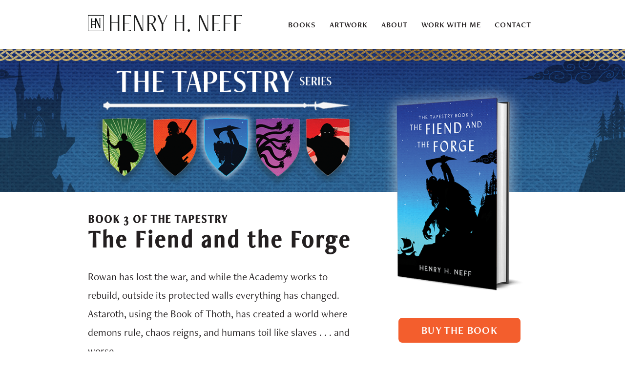

--- FILE ---
content_type: text/html; charset=UTF-8
request_url: https://henryhneff.com/book/the-fiend-and-the-forge/
body_size: 11388
content:
<!DOCTYPE html>
<html lang="en">
	<head>
		<meta http-equiv="Content-Type" content="text/html; charset=utf-8" />
		<meta name="viewport" content="width=device-width, initial-scale=1"/>
		<meta name="apple-mobile-web-app-capable" content="yes" />
		<meta http-equiv="X-UA-Compatible" content="IE=edge">

		<meta name='robots' content='index, follow, max-image-preview:large, max-snippet:-1, max-video-preview:-1' />

	<!-- This site is optimized with the Yoast SEO plugin v23.6 - https://yoast.com/wordpress/plugins/seo/ -->
	<title>The Fiend and the Forge: Book 3 of The Tapestry - Henry H. Neff</title>
	<meta name="description" content="Rowan has lost the war, and while the Academy works to rebuild, outside its protected walls everything has changed." />
	<link rel="canonical" href="https://henryhneff.com/book/the-fiend-and-the-forge/" />
	<meta property="og:locale" content="en_US" />
	<meta property="og:type" content="article" />
	<meta property="og:title" content="The Fiend and the Forge: Book 3 of The Tapestry - Henry H. Neff" />
	<meta property="og:description" content="Rowan has lost the war, and while the Academy works to rebuild, outside its protected walls everything has changed." />
	<meta property="og:url" content="https://henryhneff.com/book/the-fiend-and-the-forge/" />
	<meta property="og:site_name" content="Henry H. Neff" />
	<meta property="article:modified_time" content="2024-09-05T22:19:40+00:00" />
	<meta property="og:image" content="https://henryhneff.com/wp-content/uploads/2016/08/cover_tapestry_3.png" />
	<meta property="og:image:width" content="373" />
	<meta property="og:image:height" content="534" />
	<meta property="og:image:type" content="image/png" />
	<meta name="twitter:card" content="summary_large_image" />
	<meta name="twitter:label1" content="Est. reading time" />
	<meta name="twitter:data1" content="2 minutes" />
	<script type="application/ld+json" class="yoast-schema-graph">{"@context":"https://schema.org","@graph":[{"@type":"WebPage","@id":"https://henryhneff.com/book/the-fiend-and-the-forge/","url":"https://henryhneff.com/book/the-fiend-and-the-forge/","name":"The Fiend and the Forge: Book 3 of The Tapestry - Henry H. Neff","isPartOf":{"@id":"https://henryhneff.com/#website"},"primaryImageOfPage":{"@id":"https://henryhneff.com/book/the-fiend-and-the-forge/#primaryimage"},"image":{"@id":"https://henryhneff.com/book/the-fiend-and-the-forge/#primaryimage"},"thumbnailUrl":"https://henryhneff.com/wp-content/uploads/2016/08/cover_tapestry_3.png","datePublished":"2016-08-18T16:02:18+00:00","dateModified":"2024-09-05T22:19:40+00:00","description":"Rowan has lost the war, and while the Academy works to rebuild, outside its protected walls everything has changed.","breadcrumb":{"@id":"https://henryhneff.com/book/the-fiend-and-the-forge/#breadcrumb"},"inLanguage":"en-US","potentialAction":[{"@type":"ReadAction","target":["https://henryhneff.com/book/the-fiend-and-the-forge/"]}]},{"@type":"ImageObject","inLanguage":"en-US","@id":"https://henryhneff.com/book/the-fiend-and-the-forge/#primaryimage","url":"https://henryhneff.com/wp-content/uploads/2016/08/cover_tapestry_3.png","contentUrl":"https://henryhneff.com/wp-content/uploads/2016/08/cover_tapestry_3.png","width":373,"height":534},{"@type":"BreadcrumbList","@id":"https://henryhneff.com/book/the-fiend-and-the-forge/#breadcrumb","itemListElement":[{"@type":"ListItem","position":1,"name":"Home","item":"https://henryhneff.com/"},{"@type":"ListItem","position":2,"name":"The Fiend and the Forge: Book 3 of The Tapestry"}]},{"@type":"WebSite","@id":"https://henryhneff.com/#website","url":"https://henryhneff.com/","name":"Henry H. Neff","description":"Author and Illustrator","potentialAction":[{"@type":"SearchAction","target":{"@type":"EntryPoint","urlTemplate":"https://henryhneff.com/?s={search_term_string}"},"query-input":{"@type":"PropertyValueSpecification","valueRequired":true,"valueName":"search_term_string"}}],"inLanguage":"en-US"}]}</script>
	<!-- / Yoast SEO plugin. -->


<link rel='dns-prefetch' href='//www.googletagmanager.com' />
<script type="text/javascript">
/* <![CDATA[ */
window._wpemojiSettings = {"baseUrl":"https:\/\/s.w.org\/images\/core\/emoji\/15.0.3\/72x72\/","ext":".png","svgUrl":"https:\/\/s.w.org\/images\/core\/emoji\/15.0.3\/svg\/","svgExt":".svg","source":{"concatemoji":"https:\/\/henryhneff.com\/wp-includes\/js\/wp-emoji-release.min.js?ver=6.6.4"}};
/*! This file is auto-generated */
!function(i,n){var o,s,e;function c(e){try{var t={supportTests:e,timestamp:(new Date).valueOf()};sessionStorage.setItem(o,JSON.stringify(t))}catch(e){}}function p(e,t,n){e.clearRect(0,0,e.canvas.width,e.canvas.height),e.fillText(t,0,0);var t=new Uint32Array(e.getImageData(0,0,e.canvas.width,e.canvas.height).data),r=(e.clearRect(0,0,e.canvas.width,e.canvas.height),e.fillText(n,0,0),new Uint32Array(e.getImageData(0,0,e.canvas.width,e.canvas.height).data));return t.every(function(e,t){return e===r[t]})}function u(e,t,n){switch(t){case"flag":return n(e,"\ud83c\udff3\ufe0f\u200d\u26a7\ufe0f","\ud83c\udff3\ufe0f\u200b\u26a7\ufe0f")?!1:!n(e,"\ud83c\uddfa\ud83c\uddf3","\ud83c\uddfa\u200b\ud83c\uddf3")&&!n(e,"\ud83c\udff4\udb40\udc67\udb40\udc62\udb40\udc65\udb40\udc6e\udb40\udc67\udb40\udc7f","\ud83c\udff4\u200b\udb40\udc67\u200b\udb40\udc62\u200b\udb40\udc65\u200b\udb40\udc6e\u200b\udb40\udc67\u200b\udb40\udc7f");case"emoji":return!n(e,"\ud83d\udc26\u200d\u2b1b","\ud83d\udc26\u200b\u2b1b")}return!1}function f(e,t,n){var r="undefined"!=typeof WorkerGlobalScope&&self instanceof WorkerGlobalScope?new OffscreenCanvas(300,150):i.createElement("canvas"),a=r.getContext("2d",{willReadFrequently:!0}),o=(a.textBaseline="top",a.font="600 32px Arial",{});return e.forEach(function(e){o[e]=t(a,e,n)}),o}function t(e){var t=i.createElement("script");t.src=e,t.defer=!0,i.head.appendChild(t)}"undefined"!=typeof Promise&&(o="wpEmojiSettingsSupports",s=["flag","emoji"],n.supports={everything:!0,everythingExceptFlag:!0},e=new Promise(function(e){i.addEventListener("DOMContentLoaded",e,{once:!0})}),new Promise(function(t){var n=function(){try{var e=JSON.parse(sessionStorage.getItem(o));if("object"==typeof e&&"number"==typeof e.timestamp&&(new Date).valueOf()<e.timestamp+604800&&"object"==typeof e.supportTests)return e.supportTests}catch(e){}return null}();if(!n){if("undefined"!=typeof Worker&&"undefined"!=typeof OffscreenCanvas&&"undefined"!=typeof URL&&URL.createObjectURL&&"undefined"!=typeof Blob)try{var e="postMessage("+f.toString()+"("+[JSON.stringify(s),u.toString(),p.toString()].join(",")+"));",r=new Blob([e],{type:"text/javascript"}),a=new Worker(URL.createObjectURL(r),{name:"wpTestEmojiSupports"});return void(a.onmessage=function(e){c(n=e.data),a.terminate(),t(n)})}catch(e){}c(n=f(s,u,p))}t(n)}).then(function(e){for(var t in e)n.supports[t]=e[t],n.supports.everything=n.supports.everything&&n.supports[t],"flag"!==t&&(n.supports.everythingExceptFlag=n.supports.everythingExceptFlag&&n.supports[t]);n.supports.everythingExceptFlag=n.supports.everythingExceptFlag&&!n.supports.flag,n.DOMReady=!1,n.readyCallback=function(){n.DOMReady=!0}}).then(function(){return e}).then(function(){var e;n.supports.everything||(n.readyCallback(),(e=n.source||{}).concatemoji?t(e.concatemoji):e.wpemoji&&e.twemoji&&(t(e.twemoji),t(e.wpemoji)))}))}((window,document),window._wpemojiSettings);
/* ]]> */
</script>
<style id='wp-emoji-styles-inline-css' type='text/css'>

	img.wp-smiley, img.emoji {
		display: inline !important;
		border: none !important;
		box-shadow: none !important;
		height: 1em !important;
		width: 1em !important;
		margin: 0 0.07em !important;
		vertical-align: -0.1em !important;
		background: none !important;
		padding: 0 !important;
	}
</style>
<link rel='stylesheet' id='wp-block-library-css' href='https://henryhneff.com/wp-includes/css/dist/block-library/style.min.css?ver=6.6.4' type='text/css' media='all' />
<style id='classic-theme-styles-inline-css' type='text/css'>
/*! This file is auto-generated */
.wp-block-button__link{color:#fff;background-color:#32373c;border-radius:9999px;box-shadow:none;text-decoration:none;padding:calc(.667em + 2px) calc(1.333em + 2px);font-size:1.125em}.wp-block-file__button{background:#32373c;color:#fff;text-decoration:none}
</style>
<style id='global-styles-inline-css' type='text/css'>
:root{--wp--preset--aspect-ratio--square: 1;--wp--preset--aspect-ratio--4-3: 4/3;--wp--preset--aspect-ratio--3-4: 3/4;--wp--preset--aspect-ratio--3-2: 3/2;--wp--preset--aspect-ratio--2-3: 2/3;--wp--preset--aspect-ratio--16-9: 16/9;--wp--preset--aspect-ratio--9-16: 9/16;--wp--preset--color--black: #000000;--wp--preset--color--cyan-bluish-gray: #abb8c3;--wp--preset--color--white: #ffffff;--wp--preset--color--pale-pink: #f78da7;--wp--preset--color--vivid-red: #cf2e2e;--wp--preset--color--luminous-vivid-orange: #ff6900;--wp--preset--color--luminous-vivid-amber: #fcb900;--wp--preset--color--light-green-cyan: #7bdcb5;--wp--preset--color--vivid-green-cyan: #00d084;--wp--preset--color--pale-cyan-blue: #8ed1fc;--wp--preset--color--vivid-cyan-blue: #0693e3;--wp--preset--color--vivid-purple: #9b51e0;--wp--preset--gradient--vivid-cyan-blue-to-vivid-purple: linear-gradient(135deg,rgba(6,147,227,1) 0%,rgb(155,81,224) 100%);--wp--preset--gradient--light-green-cyan-to-vivid-green-cyan: linear-gradient(135deg,rgb(122,220,180) 0%,rgb(0,208,130) 100%);--wp--preset--gradient--luminous-vivid-amber-to-luminous-vivid-orange: linear-gradient(135deg,rgba(252,185,0,1) 0%,rgba(255,105,0,1) 100%);--wp--preset--gradient--luminous-vivid-orange-to-vivid-red: linear-gradient(135deg,rgba(255,105,0,1) 0%,rgb(207,46,46) 100%);--wp--preset--gradient--very-light-gray-to-cyan-bluish-gray: linear-gradient(135deg,rgb(238,238,238) 0%,rgb(169,184,195) 100%);--wp--preset--gradient--cool-to-warm-spectrum: linear-gradient(135deg,rgb(74,234,220) 0%,rgb(151,120,209) 20%,rgb(207,42,186) 40%,rgb(238,44,130) 60%,rgb(251,105,98) 80%,rgb(254,248,76) 100%);--wp--preset--gradient--blush-light-purple: linear-gradient(135deg,rgb(255,206,236) 0%,rgb(152,150,240) 100%);--wp--preset--gradient--blush-bordeaux: linear-gradient(135deg,rgb(254,205,165) 0%,rgb(254,45,45) 50%,rgb(107,0,62) 100%);--wp--preset--gradient--luminous-dusk: linear-gradient(135deg,rgb(255,203,112) 0%,rgb(199,81,192) 50%,rgb(65,88,208) 100%);--wp--preset--gradient--pale-ocean: linear-gradient(135deg,rgb(255,245,203) 0%,rgb(182,227,212) 50%,rgb(51,167,181) 100%);--wp--preset--gradient--electric-grass: linear-gradient(135deg,rgb(202,248,128) 0%,rgb(113,206,126) 100%);--wp--preset--gradient--midnight: linear-gradient(135deg,rgb(2,3,129) 0%,rgb(40,116,252) 100%);--wp--preset--font-size--small: 13px;--wp--preset--font-size--medium: 20px;--wp--preset--font-size--large: 36px;--wp--preset--font-size--x-large: 42px;--wp--preset--spacing--20: 0.44rem;--wp--preset--spacing--30: 0.67rem;--wp--preset--spacing--40: 1rem;--wp--preset--spacing--50: 1.5rem;--wp--preset--spacing--60: 2.25rem;--wp--preset--spacing--70: 3.38rem;--wp--preset--spacing--80: 5.06rem;--wp--preset--shadow--natural: 6px 6px 9px rgba(0, 0, 0, 0.2);--wp--preset--shadow--deep: 12px 12px 50px rgba(0, 0, 0, 0.4);--wp--preset--shadow--sharp: 6px 6px 0px rgba(0, 0, 0, 0.2);--wp--preset--shadow--outlined: 6px 6px 0px -3px rgba(255, 255, 255, 1), 6px 6px rgba(0, 0, 0, 1);--wp--preset--shadow--crisp: 6px 6px 0px rgba(0, 0, 0, 1);}:where(.is-layout-flex){gap: 0.5em;}:where(.is-layout-grid){gap: 0.5em;}body .is-layout-flex{display: flex;}.is-layout-flex{flex-wrap: wrap;align-items: center;}.is-layout-flex > :is(*, div){margin: 0;}body .is-layout-grid{display: grid;}.is-layout-grid > :is(*, div){margin: 0;}:where(.wp-block-columns.is-layout-flex){gap: 2em;}:where(.wp-block-columns.is-layout-grid){gap: 2em;}:where(.wp-block-post-template.is-layout-flex){gap: 1.25em;}:where(.wp-block-post-template.is-layout-grid){gap: 1.25em;}.has-black-color{color: var(--wp--preset--color--black) !important;}.has-cyan-bluish-gray-color{color: var(--wp--preset--color--cyan-bluish-gray) !important;}.has-white-color{color: var(--wp--preset--color--white) !important;}.has-pale-pink-color{color: var(--wp--preset--color--pale-pink) !important;}.has-vivid-red-color{color: var(--wp--preset--color--vivid-red) !important;}.has-luminous-vivid-orange-color{color: var(--wp--preset--color--luminous-vivid-orange) !important;}.has-luminous-vivid-amber-color{color: var(--wp--preset--color--luminous-vivid-amber) !important;}.has-light-green-cyan-color{color: var(--wp--preset--color--light-green-cyan) !important;}.has-vivid-green-cyan-color{color: var(--wp--preset--color--vivid-green-cyan) !important;}.has-pale-cyan-blue-color{color: var(--wp--preset--color--pale-cyan-blue) !important;}.has-vivid-cyan-blue-color{color: var(--wp--preset--color--vivid-cyan-blue) !important;}.has-vivid-purple-color{color: var(--wp--preset--color--vivid-purple) !important;}.has-black-background-color{background-color: var(--wp--preset--color--black) !important;}.has-cyan-bluish-gray-background-color{background-color: var(--wp--preset--color--cyan-bluish-gray) !important;}.has-white-background-color{background-color: var(--wp--preset--color--white) !important;}.has-pale-pink-background-color{background-color: var(--wp--preset--color--pale-pink) !important;}.has-vivid-red-background-color{background-color: var(--wp--preset--color--vivid-red) !important;}.has-luminous-vivid-orange-background-color{background-color: var(--wp--preset--color--luminous-vivid-orange) !important;}.has-luminous-vivid-amber-background-color{background-color: var(--wp--preset--color--luminous-vivid-amber) !important;}.has-light-green-cyan-background-color{background-color: var(--wp--preset--color--light-green-cyan) !important;}.has-vivid-green-cyan-background-color{background-color: var(--wp--preset--color--vivid-green-cyan) !important;}.has-pale-cyan-blue-background-color{background-color: var(--wp--preset--color--pale-cyan-blue) !important;}.has-vivid-cyan-blue-background-color{background-color: var(--wp--preset--color--vivid-cyan-blue) !important;}.has-vivid-purple-background-color{background-color: var(--wp--preset--color--vivid-purple) !important;}.has-black-border-color{border-color: var(--wp--preset--color--black) !important;}.has-cyan-bluish-gray-border-color{border-color: var(--wp--preset--color--cyan-bluish-gray) !important;}.has-white-border-color{border-color: var(--wp--preset--color--white) !important;}.has-pale-pink-border-color{border-color: var(--wp--preset--color--pale-pink) !important;}.has-vivid-red-border-color{border-color: var(--wp--preset--color--vivid-red) !important;}.has-luminous-vivid-orange-border-color{border-color: var(--wp--preset--color--luminous-vivid-orange) !important;}.has-luminous-vivid-amber-border-color{border-color: var(--wp--preset--color--luminous-vivid-amber) !important;}.has-light-green-cyan-border-color{border-color: var(--wp--preset--color--light-green-cyan) !important;}.has-vivid-green-cyan-border-color{border-color: var(--wp--preset--color--vivid-green-cyan) !important;}.has-pale-cyan-blue-border-color{border-color: var(--wp--preset--color--pale-cyan-blue) !important;}.has-vivid-cyan-blue-border-color{border-color: var(--wp--preset--color--vivid-cyan-blue) !important;}.has-vivid-purple-border-color{border-color: var(--wp--preset--color--vivid-purple) !important;}.has-vivid-cyan-blue-to-vivid-purple-gradient-background{background: var(--wp--preset--gradient--vivid-cyan-blue-to-vivid-purple) !important;}.has-light-green-cyan-to-vivid-green-cyan-gradient-background{background: var(--wp--preset--gradient--light-green-cyan-to-vivid-green-cyan) !important;}.has-luminous-vivid-amber-to-luminous-vivid-orange-gradient-background{background: var(--wp--preset--gradient--luminous-vivid-amber-to-luminous-vivid-orange) !important;}.has-luminous-vivid-orange-to-vivid-red-gradient-background{background: var(--wp--preset--gradient--luminous-vivid-orange-to-vivid-red) !important;}.has-very-light-gray-to-cyan-bluish-gray-gradient-background{background: var(--wp--preset--gradient--very-light-gray-to-cyan-bluish-gray) !important;}.has-cool-to-warm-spectrum-gradient-background{background: var(--wp--preset--gradient--cool-to-warm-spectrum) !important;}.has-blush-light-purple-gradient-background{background: var(--wp--preset--gradient--blush-light-purple) !important;}.has-blush-bordeaux-gradient-background{background: var(--wp--preset--gradient--blush-bordeaux) !important;}.has-luminous-dusk-gradient-background{background: var(--wp--preset--gradient--luminous-dusk) !important;}.has-pale-ocean-gradient-background{background: var(--wp--preset--gradient--pale-ocean) !important;}.has-electric-grass-gradient-background{background: var(--wp--preset--gradient--electric-grass) !important;}.has-midnight-gradient-background{background: var(--wp--preset--gradient--midnight) !important;}.has-small-font-size{font-size: var(--wp--preset--font-size--small) !important;}.has-medium-font-size{font-size: var(--wp--preset--font-size--medium) !important;}.has-large-font-size{font-size: var(--wp--preset--font-size--large) !important;}.has-x-large-font-size{font-size: var(--wp--preset--font-size--x-large) !important;}
:where(.wp-block-post-template.is-layout-flex){gap: 1.25em;}:where(.wp-block-post-template.is-layout-grid){gap: 1.25em;}
:where(.wp-block-columns.is-layout-flex){gap: 2em;}:where(.wp-block-columns.is-layout-grid){gap: 2em;}
:root :where(.wp-block-pullquote){font-size: 1.5em;line-height: 1.6;}
</style>
<link rel='stylesheet' id='pb-accordion-blocks-style-css' href='https://henryhneff.com/wp-content/plugins/accordion-blocks/build/index.css?ver=1.5.0' type='text/css' media='all' />
<link rel='stylesheet' id='foobox-free-min-css' href='https://henryhneff.com/wp-content/plugins/foobox-image-lightbox/free/css/foobox.free.min.css?ver=2.7.32' type='text/css' media='all' />
<script type="text/javascript" src="https://henryhneff.com/wp-includes/js/jquery/jquery.min.js?ver=3.7.1" id="jquery-core-js"></script>
<script type="text/javascript" src="https://henryhneff.com/wp-includes/js/jquery/jquery-migrate.min.js?ver=3.4.1" id="jquery-migrate-js"></script>
<script type="text/javascript" id="foobox-free-min-js-before">
/* <![CDATA[ */
/* Run FooBox FREE (v2.7.32) */
var FOOBOX = window.FOOBOX = {
	ready: true,
	disableOthers: false,
	o: {wordpress: { enabled: true }, countMessage:'image %index of %total', captions: { dataTitle: ["captionTitle","title"], dataDesc: ["captionDesc","description"] }, rel: '', excludes:'.fbx-link,.nofoobox,.nolightbox,a[href*="pinterest.com/pin/create/button/"]', affiliate : { enabled: false }},
	selectors: [
		".foogallery-container.foogallery-lightbox-foobox", ".foogallery-container.foogallery-lightbox-foobox-free", ".gallery", ".wp-block-gallery", ".wp-caption", ".wp-block-image", "a:has(img[class*=wp-image-])", ".foobox"
	],
	pre: function( $ ){
		// Custom JavaScript (Pre)
		
	},
	post: function( $ ){
		// Custom JavaScript (Post)
		
		// Custom Captions Code
		
	},
	custom: function( $ ){
		// Custom Extra JS
		
	}
};
/* ]]> */
</script>
<script type="text/javascript" src="https://henryhneff.com/wp-content/plugins/foobox-image-lightbox/free/js/foobox.free.min.js?ver=2.7.32" id="foobox-free-min-js"></script>
<link rel="https://api.w.org/" href="https://henryhneff.com/wp-json/" /><link rel="alternate" title="JSON" type="application/json" href="https://henryhneff.com/wp-json/wp/v2/book/74" /><link rel="EditURI" type="application/rsd+xml" title="RSD" href="https://henryhneff.com/xmlrpc.php?rsd" />
<meta name="generator" content="WordPress 6.6.4" />
<link rel='shortlink' href='https://henryhneff.com/?p=74' />
<link rel="alternate" title="oEmbed (JSON)" type="application/json+oembed" href="https://henryhneff.com/wp-json/oembed/1.0/embed?url=https%3A%2F%2Fhenryhneff.com%2Fbook%2Fthe-fiend-and-the-forge%2F" />
<link rel="alternate" title="oEmbed (XML)" type="text/xml+oembed" href="https://henryhneff.com/wp-json/oembed/1.0/embed?url=https%3A%2F%2Fhenryhneff.com%2Fbook%2Fthe-fiend-and-the-forge%2F&#038;format=xml" />
<meta name="generator" content="Site Kit by Google 1.167.0" />		<style type="text/css" id="wp-custom-css">
			div.fg-caption-inner {
	display: none !important;
}
a.button-blk {
	background: #000;
}
a.button-blk:hover {
	background: #5675a4;
}
		</style>
		

		<link rel="stylesheet" href="https://use.typekit.net/alp3hsn.css">
	    <link rel="stylesheet" href="https://henryhneff.com/wp-content/themes/neff_2024/css/normalize.css"/>
	    <link rel="stylesheet" href="https://henryhneff.com/wp-content/themes/neff_2024/css/slick.css"/>
	    <link rel="stylesheet" href="https://henryhneff.com/wp-content/themes/neff_2024/css/main.css?v=1.0.169"/>

		<script src="https://ajax.googleapis.com/ajax/libs/jquery/3.7.1/jquery.min.js"></script>
		<script src="https://henryhneff.com/wp-content/themes/neff_2024/lib/slick.min.js"></script>
		<script src="https://henryhneff.com/wp-content/themes/neff_2024/lib/main.js?v=1.0.1"></script>

	</head>
	<body class="book-template-default single single-book postid-74">


		<!-- site header and nav -->
		<div id="menu_open_bg" onclick="wkd_toggle_menu( false )"></div>
		<header id="site_header">
			<div class="content_wrapper">
				<div class="header_logo">
					<h1 class="visually_hidden">Henry H. Neff</h1>
					<a href="/" title="Return home"><img src="https://henryhneff.com/wp-content/themes/neff_2024/images/logo.png" alt="Site logo showing the words Henry H Neff along with a logo icon of overlapping Hs beside an uppercase N"></a>
				</div>
				<div class="header_nav">
					<span id="burger_button" onclick="wkd_toggle_menu( true )"><img src="https://henryhneff.com/wp-content/themes/neff_2024/images/burger_button.png" alt=""></span>
					<nav id="main_menu">
						<ul>
							<li id="menu-item-1138" class="menu-item menu-item-type-post_type menu-item-object-page current-menu-ancestor current_page_ancestor menu-item-has-children menu-item-1138"><a href="https://henryhneff.com/books/">Books</a>
<ul class="sub-menu">
	<li id="menu-item-1240" class="menu-item menu-item-type-custom menu-item-object-custom menu-item-1240"><a href="https://henryhneff.com/book/the-witchstone/">The Witchstone</a></li>
	<li id="menu-item-564" class="menu-item menu-item-type-custom menu-item-object-custom menu-item-564"><a href="/book/impyrium">Impyrium</a></li>
	<li id="menu-item-1485" class="menu-item menu-item-type-custom menu-item-object-custom current-menu-ancestor current-menu-parent menu-item-has-children menu-item-1485"><a href="/series/the-tapestry/">The Tapestry</a>
	<ul class="sub-menu">
		<li id="menu-item-82" class="menu-item menu-item-type-custom menu-item-object-custom menu-item-82"><a href="/book/the-hound-of-rowan/">Book 1: The Hound of Rowan</a></li>
		<li id="menu-item-83" class="menu-item menu-item-type-custom menu-item-object-custom menu-item-83"><a href="/book/the-second-siege/">Book 2: The Second Siege</a></li>
		<li id="menu-item-111" class="menu-item menu-item-type-custom menu-item-object-custom current-menu-item menu-item-111"><a href="/book/the-fiend-and-the-forge" aria-current="page">Book 3: The Fiend and the Forge</a></li>
		<li id="menu-item-112" class="menu-item menu-item-type-custom menu-item-object-custom menu-item-112"><a href="/book/the-maelstrom/">Book 4: The Maelstrom</a></li>
		<li id="menu-item-113" class="menu-item menu-item-type-custom menu-item-object-custom menu-item-113"><a href="/book/the-red-winter/">Book 5: The Red Winter</a></li>
	</ul>
</li>
</ul>
</li>
<li id="menu-item-1350" class="menu-item menu-item-type-post_type menu-item-object-page menu-item-1350"><a href="https://henryhneff.com/artwork/">Artwork</a></li>
<li id="menu-item-46" class="menu-item menu-item-type-post_type menu-item-object-page menu-item-46"><a href="https://henryhneff.com/about-henry/">About</a></li>
<li id="menu-item-1140" class="menu-item menu-item-type-post_type menu-item-object-page menu-item-1140"><a href="https://henryhneff.com/work-with-me/">Work With Me</a></li>
<li id="menu-item-107" class="menu-item menu-item-type-post_type menu-item-object-page menu-item-107"><a href="https://henryhneff.com/contact/">Contact</a></li>
						</ul>
					</nav>
				</div>
			</div>
		</header><!-- end #hp_header -->
		<section id="single_book" class="cols" style="background-image: url('https://henryhneff.com/wp-content/uploads/2016/08/Tapestry03-gold.jpg');">
			<div class="inner_wrapper"  style="background-image: url('https://henryhneff.com/wp-content/uploads/2016/08/book3-illus.png');" >
				<article role="main" class="content_wrapper">
					<div class="cols book_content">
						<div class="book_desc col_60">
							<div class="wp-block-image book_header_image shield_image">
<figure class="aligncenter size-full"><img fetchpriority="high" decoding="async" width="613" height="279" src="https://henryhneff.com/wp-content/uploads/2016/08/book3_seriesheader.png" alt="" class="wp-image-1655" srcset="https://henryhneff.com/wp-content/uploads/2016/08/book3_seriesheader.png 613w, https://henryhneff.com/wp-content/uploads/2016/08/book3_seriesheader-500x228.png 500w, https://henryhneff.com/wp-content/uploads/2016/08/book3_seriesheader-250x114.png 250w" sizes="(max-width: 613px) 100vw, 613px" /></figure></div>


<p class="book_subtitle">Book 3 of The Tapestry</p>



<h1 class="wp-block-heading">The Fiend and the Forge</h1>



<p>Rowan has lost the war, and while the Academy works to rebuild, outside its protected walls everything has changed. Astaroth, using the Book of Thoth, has created a world where demons rule, chaos reigns, and humans toil like slaves . . . and worse.</p>



<p>Outraged by Rowan&#8217;s seeming complacency with the new order and reeling from personal tragedy, Max McDaniels sets out on his own for escape, for information, and for revenge.</p>



<p>In his travels, he will be forced to become many things: prisoner, gladiator, assassin. But can he become the one thing mankind needs most—a hero?</p>



<p>The Tapestry series continues to weave threads of fantasy, mythology, science fiction, and mystery into a wholly original adventure with appeal to fans of everything from Harry Potter to Lord of the Rings to The X-Men. Genre-blending and fully illustrated, The Tapestry novels have caught the attention of middle-grade and young-adult readers alike.</p>



<p><em>RECOMMENDED AGES: 8 – 12 years</em></p>
						</div>
						<div class="book_extras col_40">
							<img src="https://henryhneff.com/wp-content/uploads/2016/08/cover_tapestry_3.png" alt="Book cover image">
							<div class="buy_button">
								<span>Buy the Book</span>
								<nav>
									<p><a href="https://www.amazon.com/Fiend-Forge-Book-Three-Tapestry/dp/B0CXZ5DN8X/" target="_blank" rel="noopener">Amazon</a> <a href="https://www.barnesandnoble.com/w/the-fiend-and-the-forge-henry-h-neff/1145058194?ean=9798985057041" target="_blank" rel="noopener">Barnes and Noble</a> <a href="https://www.booksamillion.com/p/Fiend-Forge/Henry-H-Neff/9798985057096?id=9077431730832" target="_blank" rel="noopener">Books A Million</a> <a href="https://bookshop.org/p/books/the-fiend-and-the-forge-book-three-of-the-tapestry-henry-h-neff/21279170?ean=9798985057041" target="_blank" rel="noopener">Bookshop</a></p>								</nav>
							</div>

														<div class="book_details">
								<p><a class="button" href="https://www.watchungbooksellers.com/browse/filter/t/henry%20neff" target="_blank" rel="noopener">Signed Copies</a>
<a class="button button-blk" href="https://www.watchungbooksellers.com/item/4CCtg6hDJm1B6RqoWcwGFg" target="_blank" rel="noopener">Signed Set</a></p>
<br/>
<h3>New Editions Include<br/>
Deluxe Reader Guides</h3>
<a href="https://henryhneff.com/wp-content/uploads/2024/08/Reader-Guide.png" target="blank"><img src="https://henryhneff.com/wp-content/uploads/2024/08/Reader-Guide.png" alt="Readers Guide" width="80%"></a>							</div>
							
						</div>
					</div>

				</article>
			</div>
		</section>


				<section class="book_praise">
			<div class="content_wrapper">
				<h2>Praise</h2>

				<blockquote><p>“Neff&#8217;s writing is infused with history and myth, and a sense of adventure: add well-rounded characters, and this makes for a captivating read.”<cite>—Booklist</cite></p></blockquote>
<blockquote><p>“Remarkably, given the breakneck pace, Neff&#8217;s writing moves from scene to scene without breaking stride or ever pushing the action too far. Characters and motivations remain clear, though the surprise ending will leave certain readers reeling. After devouring this title, young fans will clamor for more”<cite>—Kirkus Reviews</cite></p></blockquote>
			</div>
		</section>
		
				<footer id="footer_tapestry">
			<div class="inner_wrapper">
				<div class="content_wrapper">
					<div class="wp-block-image">
<figure class="aligncenter size-full"><img decoding="async" width="56" height="71" src="https://henryhneff.com/wp-content/uploads/2024/07/tapestry_shield.png" alt="" class="wp-image-1209"/></figure></div>

<div class="wp-block-image">
<figure class="aligncenter size-full is-resized"><img decoding="async" width="613" height="111" src="https://henryhneff.com/wp-content/uploads/2024/08/Tapestry-Title-Only.png" alt="" class="wp-image-1729" style="width:500px" srcset="https://henryhneff.com/wp-content/uploads/2024/08/Tapestry-Title-Only.png 613w, https://henryhneff.com/wp-content/uploads/2024/08/Tapestry-Title-Only-500x91.png 500w, https://henryhneff.com/wp-content/uploads/2024/08/Tapestry-Title-Only-250x45.png 250w" sizes="(max-width: 613px) 100vw, 613px" /></figure></div>


<h5 class="wp-block-heading has-text-align-center">A contemporary fantasy fiction series that follows the life of a boy named Max McDaniels, weaving threads of fantasy, mythology, science fiction, and mystery.</h5>



<div class="wp-block-columns is-layout-flex wp-container-core-columns-is-layout-1 wp-block-columns-is-layout-flex">
<div class="wp-block-column is-layout-flow wp-block-column-is-layout-flow" style="flex-basis:10%"></div>



<div class="wp-block-column is-layout-flow wp-block-column-is-layout-flow" style="flex-basis:80%">
<figure class="wp-block-image size-full"><img loading="lazy" decoding="async" width="970" height="400" src="https://henryhneff.com/wp-content/uploads/2024/07/Tapestry-Set.png" alt="" class="wp-image-1524" srcset="https://henryhneff.com/wp-content/uploads/2024/07/Tapestry-Set.png 970w, https://henryhneff.com/wp-content/uploads/2024/07/Tapestry-Set-500x206.png 500w, https://henryhneff.com/wp-content/uploads/2024/07/Tapestry-Set-250x103.png 250w, https://henryhneff.com/wp-content/uploads/2024/07/Tapestry-Set-768x317.png 768w" sizes="(max-width: 970px) 100vw, 970px" /></figure>
</div>



<div class="wp-block-column is-layout-flow wp-block-column-is-layout-flow" style="flex-basis:10%"></div>
</div>



<blockquote class="wp-block-quote is-layout-flow wp-block-quote-is-layout-flow">
<p class="has-text-align-center">“One of my all-time favorite series”<br><cite>–Michael Scott, NYT bestselling author of <em>The Alchemyst</em> series</cite></p>
</blockquote>



<p class="has-text-align-center more_button more_orange"><a href="https://www.watchungbooksellers.com/item/4CCtg6hDJm1B6RqoWcwGFg" target="_blank" rel="noreferrer noopener">Buy the Complete Signed Set</a></p>
				</div>
			</div>
		</footer>
		
<script>
	$(document).ready( function() {
		$('.shield_image').click( function( evt ) {
			var img_width	= $(this).width();
			var x_percent	= Math.round( ( evt.offsetX / img_width ) * 100 );
			console.log( "X percent: " + x_percent );
			var click_url = '';
			if ( x_percent <= 22 )
			{
				click_url = '/book/the-hound-of-rowan/';
			} else if ( x_percent <= 41 ) {
				click_url = '/book/the-second-siege/';
			} else if ( x_percent <= 61 ) {
				click_url = '/book/the-fiend-and-the-forge/';
			} else if ( x_percent <= 81 ) {
				click_url = '/book/the-maelstrom/';
			} else {
				click_url = '/book/the-red-winter/';
			}
			document.location.href = click_url;
			return true;
		} );
	} );
</script>

		<footer id="footer_books">
			<div class="content_wrapper">
				<h2>Books by Henry</h2>
			</div>

			<h3>The Tapestry Series</h3>
			<br/>
			<a href="/book/the-witchstone/" title="Learn more about The Witchstone" class="book_1145"><img src="/wp-content/uploads/2024/07/cover_witchstone-264x400.png" alt="Cover for The Witchstone"></a>
			<a href="/book/the-hound-of-rowan/" title="Learn more about The Hound of Rowan: Book 1 of The Tapestry" class="book_63"><img src="/wp-content/uploads/2016/08/cover_tapestry_1-279x400.png" alt="Cover for The Hound of Rowan: Book 1 of The Tapestry"></a>
			<a href="/book/the-second-siege/" title="Learn more about The Second Siege: Book 2 of The Tapestry" class="book_71"><img src="/wp-content/uploads/2016/08/cover_tapestry_2-279x400.png" alt="Cover for The Second Siege: Book 2 of The Tapestry"></a>
			<a href="/book/the-fiend-and-the-forge/" title="Learn more about The Fiend and the Forge: Book 3 of The Tapestry" class="book_74"><img src="/wp-content/uploads/2016/08/cover_tapestry_3-279x400.png" alt="Cover for The Fiend and the Forge: Book 3 of The Tapestry"></a>
			<a href="/book/the-maelstrom/" title="Learn more about The Maelstrom: Book 4 of The Tapestry" class="book_76"><img src="/wp-content/uploads/2016/08/cover_tapestry_4-279x400.png" alt="Cover for The Maelstrom: Book 4 of The Tapestry"></a>
			<a href="/book/the-red-winter/" title="Learn more about The Red Winter: Book 5 of The Tapestry" class="book_84"><img src="/wp-content/uploads/2016/08/cover_tapestry_5-280x400.png" alt="Cover for The Red Winter: Book 5 of The Tapestry"></a>
			<a href="/book/impyrium/" title="Learn more about Impyrium" class="book_60"><img src="/wp-content/uploads/2016/08/Impyrium-BookCover-264x400.png" alt="Cover for Impyrium"></a>
			
		</footer>

				<footer id="footer_newsletter">
			<div class="newsletter_wrapper">
				<div class="inner_wrapper">
					<div class="content_wrapper">
						
<h2 class="wp-block-heading has-text-align-center">Stay in the Know</h2>



<p class="has-text-align-center">Sign up for Henry’s newsletter to stay current on upcoming events and announcements</p>



<form id="mc-embedded-subscribe-form" class="validate" action="//henryhneff.us2.list-manage.com/subscribe/post?u=586477b741a77c8c1c454734b&amp;id=bca72d172b" method="post" name="mc-embedded-subscribe-form" novalidate="" target="_blank">
<input tabindex="-1" name="b_586477b741a77c8c1c454734b_bca72d172b" type="text" value="" class="visually_hidden">
<label for="mce-FNAME" class="visually_hidden">First Name</label><input id="mce-FNAME" class="" name="FNAME" type="text" value="" placeholder="First Name"> <label for="mce-EMAIL" class="visually_hidden">Email</label> <input id="mce-EMAIL" class="required email" name="EMAIL" type="email" value="" placeholder="Email"> <input type="submit" value="Subscribe">
</form>



<div style="height:8px" aria-hidden="true" class="wp-block-spacer"></div>



<p class="has-text-align-center has-small-font-size">*Your information will never be shared with any third-party</p>



<ul class="wp-block-social-links aligncenter has-icon-color is-style-logos-only is-layout-flex wp-block-social-links-is-layout-flex"><li style="color: #ffffff; " class="wp-social-link wp-social-link-instagram has-white-color wp-block-social-link"><a rel="noopener nofollow" target="_blank" href="https://www.instagram.com/henryhneff/" class="wp-block-social-link-anchor"><svg width="24" height="24" viewBox="0 0 24 24" version="1.1" xmlns="http://www.w3.org/2000/svg" aria-hidden="true" focusable="false"><path d="M12,4.622c2.403,0,2.688,0.009,3.637,0.052c0.877,0.04,1.354,0.187,1.671,0.31c0.42,0.163,0.72,0.358,1.035,0.673 c0.315,0.315,0.51,0.615,0.673,1.035c0.123,0.317,0.27,0.794,0.31,1.671c0.043,0.949,0.052,1.234,0.052,3.637 s-0.009,2.688-0.052,3.637c-0.04,0.877-0.187,1.354-0.31,1.671c-0.163,0.42-0.358,0.72-0.673,1.035 c-0.315,0.315-0.615,0.51-1.035,0.673c-0.317,0.123-0.794,0.27-1.671,0.31c-0.949,0.043-1.233,0.052-3.637,0.052 s-2.688-0.009-3.637-0.052c-0.877-0.04-1.354-0.187-1.671-0.31c-0.42-0.163-0.72-0.358-1.035-0.673 c-0.315-0.315-0.51-0.615-0.673-1.035c-0.123-0.317-0.27-0.794-0.31-1.671C4.631,14.688,4.622,14.403,4.622,12 s0.009-2.688,0.052-3.637c0.04-0.877,0.187-1.354,0.31-1.671c0.163-0.42,0.358-0.72,0.673-1.035 c0.315-0.315,0.615-0.51,1.035-0.673c0.317-0.123,0.794-0.27,1.671-0.31C9.312,4.631,9.597,4.622,12,4.622 M12,3 C9.556,3,9.249,3.01,8.289,3.054C7.331,3.098,6.677,3.25,6.105,3.472C5.513,3.702,5.011,4.01,4.511,4.511 c-0.5,0.5-0.808,1.002-1.038,1.594C3.25,6.677,3.098,7.331,3.054,8.289C3.01,9.249,3,9.556,3,12c0,2.444,0.01,2.751,0.054,3.711 c0.044,0.958,0.196,1.612,0.418,2.185c0.23,0.592,0.538,1.094,1.038,1.594c0.5,0.5,1.002,0.808,1.594,1.038 c0.572,0.222,1.227,0.375,2.185,0.418C9.249,20.99,9.556,21,12,21s2.751-0.01,3.711-0.054c0.958-0.044,1.612-0.196,2.185-0.418 c0.592-0.23,1.094-0.538,1.594-1.038c0.5-0.5,0.808-1.002,1.038-1.594c0.222-0.572,0.375-1.227,0.418-2.185 C20.99,14.751,21,14.444,21,12s-0.01-2.751-0.054-3.711c-0.044-0.958-0.196-1.612-0.418-2.185c-0.23-0.592-0.538-1.094-1.038-1.594 c-0.5-0.5-1.002-0.808-1.594-1.038c-0.572-0.222-1.227-0.375-2.185-0.418C14.751,3.01,14.444,3,12,3L12,3z M12,7.378 c-2.552,0-4.622,2.069-4.622,4.622S9.448,16.622,12,16.622s4.622-2.069,4.622-4.622S14.552,7.378,12,7.378z M12,15 c-1.657,0-3-1.343-3-3s1.343-3,3-3s3,1.343,3,3S13.657,15,12,15z M16.804,6.116c-0.596,0-1.08,0.484-1.08,1.08 s0.484,1.08,1.08,1.08c0.596,0,1.08-0.484,1.08-1.08S17.401,6.116,16.804,6.116z"></path></svg><span class="wp-block-social-link-label screen-reader-text">Instagram</span></a></li>

<li style="color: #ffffff; " class="wp-social-link wp-social-link-x has-white-color wp-block-social-link"><a rel="noopener nofollow" target="_blank" href="https://x.com/henryhneff" class="wp-block-social-link-anchor"><svg width="24" height="24" viewBox="0 0 24 24" version="1.1" xmlns="http://www.w3.org/2000/svg" aria-hidden="true" focusable="false"><path d="M13.982 10.622 20.54 3h-1.554l-5.693 6.618L8.745 3H3.5l6.876 10.007L3.5 21h1.554l6.012-6.989L15.868 21h5.245l-7.131-10.378Zm-2.128 2.474-.697-.997-5.543-7.93H8l4.474 6.4.697.996 5.815 8.318h-2.387l-4.745-6.787Z" /></svg><span class="wp-block-social-link-label screen-reader-text">X</span></a></li>

<li style="color: #ffffff; " class="wp-social-link wp-social-link-facebook has-white-color wp-block-social-link"><a rel="noopener nofollow" target="_blank" href="https://www.facebook.com/henryhneff/" class="wp-block-social-link-anchor"><svg width="24" height="24" viewBox="0 0 24 24" version="1.1" xmlns="http://www.w3.org/2000/svg" aria-hidden="true" focusable="false"><path d="M12 2C6.5 2 2 6.5 2 12c0 5 3.7 9.1 8.4 9.9v-7H7.9V12h2.5V9.8c0-2.5 1.5-3.9 3.8-3.9 1.1 0 2.2.2 2.2.2v2.5h-1.3c-1.2 0-1.6.8-1.6 1.6V12h2.8l-.4 2.9h-2.3v7C18.3 21.1 22 17 22 12c0-5.5-4.5-10-10-10z"></path></svg><span class="wp-block-social-link-label screen-reader-text">Facebook</span></a></li>

<li style="color: #ffffff; " class="wp-social-link wp-social-link-youtube has-white-color wp-block-social-link"><a rel="noopener nofollow" target="_blank" href="https://www.youtube.com/channel/UCPFR85girGYY0st9QLLaGdw" class="wp-block-social-link-anchor"><svg width="24" height="24" viewBox="0 0 24 24" version="1.1" xmlns="http://www.w3.org/2000/svg" aria-hidden="true" focusable="false"><path d="M21.8,8.001c0,0-0.195-1.378-0.795-1.985c-0.76-0.797-1.613-0.801-2.004-0.847c-2.799-0.202-6.997-0.202-6.997-0.202 h-0.009c0,0-4.198,0-6.997,0.202C4.608,5.216,3.756,5.22,2.995,6.016C2.395,6.623,2.2,8.001,2.2,8.001S2,9.62,2,11.238v1.517 c0,1.618,0.2,3.237,0.2,3.237s0.195,1.378,0.795,1.985c0.761,0.797,1.76,0.771,2.205,0.855c1.6,0.153,6.8,0.201,6.8,0.201 s4.203-0.006,7.001-0.209c0.391-0.047,1.243-0.051,2.004-0.847c0.6-0.607,0.795-1.985,0.795-1.985s0.2-1.618,0.2-3.237v-1.517 C22,9.62,21.8,8.001,21.8,8.001z M9.935,14.594l-0.001-5.62l5.404,2.82L9.935,14.594z"></path></svg><span class="wp-block-social-link-label screen-reader-text">YouTube</span></a></li></ul>
					</div>
				</div>
			</div>
		</footer>
		
				<footer id="site_footer">
			<div class="content_wrapper">
				<div class="wp-block-image">
<figure class="aligncenter size-full"><a href="/"><img loading="lazy" decoding="async" width="45" height="46" src="https://henryhneff.com/wp-content/uploads/2024/07/logo_small-1.png" alt="" class="wp-image-1154"/></a></figure></div>


<p class="has-text-align-center">© Copyright H. Neff 2006 &#8211; 2024 | <a href="/privacy-policy/">Privacy Policy</a> | Site by <a href="https://beingwicked.com" target="_blank" rel="noreferrer noopener">Being Wicked</a></p>
			</div>
		</footer>
		
		<!-- Google tag (gtag.js) -->
		<script async src="https://www.googletagmanager.com/gtag/js?id=G-9FH75P5K9F"></script>
		<script>
		  window.dataLayer = window.dataLayer || [];
		  function gtag(){dataLayer.push(arguments);}
		  gtag('js', new Date());

		  gtag('config', 'G-9FH75P5K9F');
		</script>

		<style id='core-block-supports-inline-css' type='text/css'>
.wp-container-core-columns-is-layout-1{flex-wrap:nowrap;}
</style>
<script type="text/javascript" src="https://henryhneff.com/wp-content/plugins/accordion-blocks/js/accordion-blocks.min.js?ver=1.5.0" id="pb-accordion-blocks-frontend-script-js"></script>
	</body>
</html>

--- FILE ---
content_type: text/css
request_url: https://henryhneff.com/wp-content/themes/neff_2024/css/main.css?v=1.0.169
body_size: 3675
content:
html,body {
	font-family: "freight-neo-pro", sans-serif;
	font-size: 17px;
	margin: 0;
}
body {
	color: #231f20;
}
img {
	height: auto;
	max-width: 100%;
}
strong {
	font-weight: 700;
}
hr {
	border: none;
	background: #231f20;
	clear: both;
	color: #231f20;
	height: 1px;
	margin: 20px auto 40px auto;
	max-width: 1200px;
	width: 95%;
}
h1,h2,h3,h4,h5 {
	font-family: "freightneocnd-pro";
	font-weight: 600;
	letter-spacing: 0.063em;
	line-height: 120%;
}
h1 {
	font-size: 3rem;
}
h2 {
	font-size: 2rem;
	overflow: hidden;
	padding-bottom: 20px;
	text-align: center;
	text-transform: uppercase;
}
h2:before,
h2:after {
	color: #c8c7c7;
	content: "";
	display: inline-block;
	width: 50%;
	margin: 0 .5em 0 -55%;
	vertical-align: middle;
	border-bottom: 1px solid;
}
h2:after {
	margin: 0 -55% 0 .5em;
}
h3 {
	font-size: 1.25rem;
	text-transform: uppercase;
}
.yellow {
	color: #f6c03e;
}
h1 a,
h2 a,
h3 a,
h4 a,
h5 a {
	color: inherit;
}
.page_title {
	font-size: 3.5rem;
	padding-bottom: 30px;
	text-align: center;
	text-transform: uppercase;
}
@media( max-width: 800px ) {
	h1,
	.page_title {
		font-size: 2.5rem;
	}
}

input[type="submit"],
.more_button a {
	background-color: #4d75a8;
	border: 0;
	border-radius: 8px;
	color: #fff;
	cursor: pointer;
	display: inline-block;
	font-weight: 600;
	letter-spacing: 0.063em;
	padding: 12px 30px;
	transition: all 0.3s ease;
	text-transform: uppercase;
}
.button {
	background-color: #4d75a8;
	border: 0;
	border-radius: 8px;
	color: #fff;
	cursor: pointer;
	display: inline-block;
	font-weight: 600;
	letter-spacing: 0.063em;
	padding: 8px 30px;
	transition: all 0.3s ease;
	text-transform: uppercase;
}
.more_button a:hover,
.button:hover {
	background-color: #231f20;
}
.learn_more {
	font-size: 0.875em;
	font-weight: 600;
	letter-spacing: 0.063em;
	text-transform: uppercase;
}
#hp_book div.col_60 a.more_button {
	background-color: #1a1818;
	border: 0;
	border-radius: 8px;
	color: #fff;
	cursor: pointer;
	display: inline-block;
	font-weight: 600;
	font-size: 90%;
	letter-spacing: 0.063em;
	padding: 12px 30px;
	margin: 20px 0;
	transition: all 0.3s ease;
	text-transform: uppercase;
}
#hp_book div.col_60 a.more_button:hover {
	background-color: #f25c2c;
}

p {
	line-height: 180%;
	padding-bottom: 20px;
}
p.callout {
	font-weight: 600;
}

blockquote {
	font-size: 1.25rem;
	line-height: 160%;
	padding-bottom: 30px;
}
cite {
	display: block;
	font-size: 1rem;
	font-weight: 600;
	letter-spacing: 0.063em;
	text-transform: uppercase;
}
cite strong {
	color: #f00;
}
a {
	color: #30598d;
	text-decoration: none;
}
figcaption {
	color: #999;
	font-size: 0.75rem;
	padding-top: 5px;
	text-align: center;
	text-transform: uppercase;
}
.wp-block-gallery.has-nested-images figure.wp-block-image figcaption {
	background: #fff;
	color: #000;
	min-height: 105px;
	line-height: 140%;
	opacity: 0;
	padding: 10px 5px;
	text-transform: none;
	transition: all 0.4s ease;
}
.wp-block-gallery.has-nested-images figure.wp-block-image:hover figcaption {
	opacity: 0.95;
}

.wp-block-embed {
	display: block;
	margin: 0 auto 20px auto;
	text-align: center;
}
figure,
.wp-block-image {
	display: block;
}
.wp-block-media-text {
	padding-bottom: 20px;
}

.content_wrapper {
	margin: 0 auto;
	max-width: 950px;
	min-width: 320px;
	padding: 0 15px;
	width: 100%;
}
.page_wrapper {
	padding: 60px 15px 40px 15px;
}

.visually_hidden {
	clip-path: inset(100%);
	clip: rect(1px, 1px, 1px, 1px);
	height: 1px;
	overflow: hidden;
	position: absolute;
	white-space: nowrap;
	width: 1px;
}

iframe {
	max-width: 100%;
}

article ul,
.page_wrapper ul {
	margin: 20px 20px 40px 20px;
}
article ol,
.page_wrapper ol {
	margin: 20px 20px 40px 20px;
	list-style-type: square;
}
.page_wrapper ul li,
.page_wrapper ol li,
article ul li,
article ol li {
	line-height: 150%;
	margin: 15px;
}
article ul li,
.page_wrapper ul li {
	list-style: disc;
}
article ol li,
.page_wrapper ol li {
	list-style-type: decimal;
}

.aligncenter,
.wp-block-image .aligncenter {
	display: block;
	margin: 15px auto;
	text-align: center;
}

.alignright,
.wp-block-image .alignright {
	float: right;
	margin-bottom: 20px;
	margin-left: 30px;
}
.alignleft,
.wp-block-image .alignleft {
	float: left;
	margin-bottom: 20px;
	margin-right: 30px;
}

@media( max-width: 800px ) {
	.alignright,
	.alignleft,
	.wp-block-image .alignright,
	.wp-block-image .alignleft {
		display: block;
		float: none;
		margin: 15px auto;
	}
}


.cols,
.cols_rev {
	display: flex;
	flex-direction: row;
	flex: 1;
	width: 100%;
}
.col_30,
.col_40,
.col_50,
.col_60,
.col_70 {
	vertical-align: top;
}
.col_20 { width: 20%; flex-basis: 20%; }
.col_30 { width: 30%; flex-basis: 30%; }
.col_40 { width: 40%; flex-basis: 40%; }
.col_50 { width: 50%; flex-basis: 50%; }
.col_60 { width: 60%; flex-basis: 60%; }
.col_70 { width: 70%; flex-basis: 70%; }
.col_80 { width: 80%; flex-basis: 80%; }

@media( max-width: 1000px ) {
	.cols {
		flex-direction: column;
	}
	.cols_rev {
		flex-direction: column-reverse;
	}
	.col_20,
	.col_30,
	.col_40,
	.col_50,
	.col_60,
	.col_70,
	.col_80 {
		display: block;
		flex-basis: 100%;
		margin: 20px auto;
		max-width: 550px;
		width: 100%;
	}
}


/* header / navigation */
#site_header {
	padding: 30px 0;
}
#site_header .content_wrapper {
	display: table;
}
.header_logo {
	display: table-cell;
	vertical-align: middle;
	width: 370px;
}
.header_logo img {
	max-width: 316px;
	width: 100%;
}
.header_nav {
	display: table-cell;
	vertical-align: middle;
}

#main_menu {
	color: #000;
	text-align: right;
	vertical-align: middle;
}
#main_menu ul {
	display: inline;
}
#main_menu li {
	display: inline-block;
}
#main_menu > ul > li ul {
	display: none;
}
#main_menu a {
	color: #231f20;
	display: inline-block;
	font-size: 0.9375em;
	font-weight: 600;
	letter-spacing: 0.063em;
	margin: 0 10px;
	padding: 10px 2px 8px 2px;
	text-transform: uppercase;
}
#main_menu a:hover,
#main_menu li.current-menu-item a,
#main_menu li.current-page-ancestor a {
	color: #82afe9;
}

#main_menu ul > li:hover > ul {
	background: #273038;
	box-shadow: 1px 1px 5px 3px rgba(0,0,0,0.2);
	display: block;
	padding: 6px 10px;
	position: absolute;
	width: 280px;
	z-index: 30;
}
#main_menu > ul > li ul li {
	display: inline;
}
#main_menu > ul > li ul li a {
	color: #fff;
	display: block;
	padding: 10px 0;
	text-align: left;
}

#burger_button,
#menu_open_bg {
	display: none;
}
#menu_open_bg {
	z-index: 400;
}

@media( max-width: 1150px ) {
	#site_header {
		display: block;
	}
	.header_logo,
	.header_nav {
		display: block;
		padding-top: 20px;
		text-align: center;
		width: 100%;
	}

	#main_menu {
		background-color: #273038;
		color: #fff;
		border: 0 !important;
		display: block;
		height: 100vh;
		left: -310px;
		padding: 30px 0 20px 10px;
		position: fixed;
		text-align: left;
		top: 0;
		transition: all 1s;
		width: 310px;
		z-index: 510;
	}
	body.menu_open #main_menu {
		left: 0;
	}
	#main_menu a {
		color: #fff;
		display: block;
		padding: 6px 12px;
		width: 80%;
		text-align: left;
	}
	#main_menu a:hover,
	#main_menu li.current-menu-item a,
	#main_menu li.current-page-ancestor a {
		color: #82afe9;
	}
	#main_menu li {
		display: block;
	}

	#main_menu > ul > li ul,
	#main_menu > ul > li:hover ul {
		background: transparent;
		box-shadow: none;
		display: block;
		padding: 0 0 0 20px;
		position: static;
		width: auto;
	}


	#burger_button {
		cursor: pointer;
		display: inline-block;
		height: 25px;
		width: 30px;
		-o-transition: all 0.25s;
		-ms-transition: all 0.25s;
		-moz-transition: all 0.25s;
		-webkit-transition: all 0.25s;
		transition: all 0.25s;
	}
	body.menu_open #burger_button {
		-o-transform: rotate(90deg);
		-ms-transform: rotate(90deg);
		-moz-transform: rotate(90deg);
		-webkit-transform: rotate(90deg);
		transform: rotate(90deg);
	}
	body.menu_open #menu_open_bg {
		background-color: rgba( 0, 0, 0, 0.6 );
		display: block;
		height: 100%;
		left: 0;
		position: fixed;
		top: 0;
		width: 100%;
	}

}


.buy_button {
	display: inline-block;
	margin-top: 20px;
	width: 250px;
}
.buy_button span {
	background-color: #f35e2d;
	border: 0;
	border-radius: 8px;
	color: #fff;
	cursor: pointer;
	display: inline-block;
	font-weight: 600;
	letter-spacing: 0.063em;
	padding: 12px 30px;
	transition: all 0.3s ease;
	text-transform: uppercase;
	width: 250px;
}
.buy_button span:hover {
	background-color: #333333;
}
.buy_button nav {
	background-color: #f35e2d;
	border-radius: 6px;
	color: #fff;
	display: none;
	margin: 0;
	list-style: none;
	padding-bottom: 15px;
	position: absolute;
	width: 250px;
	z-index: 600;
}
.buy_button.open nav,
.buy_button:hover nav {
	display: block;
}
.buy_button nav a {
	color: #fff;
	display: block;
	font-weight: 600;
	margin: 0 auto;
	padding: 10px;
	text-align: center;
	width: 80%;
}
.buy_button nav a:hover {
	color: #333;
}
.buy_button nav p {
	display: inline;
	padding: 0;
}


/* homepage */
#hero {
	background-color: #000;
	max-width: 1500px;
	margin: 0 auto;
	text-align: center;
}
#hero .slide {
	background-repeat: no-repeat;
	background-position: 0 100%;
	background-size: cover;
	color: #fff;
}
#hero .slide_inner {
	padding: 40px 0;
	min-height: 538px;
}
#hero .more_button a {
	background-color: #fff;
	color: #231f20;
}
.more_orange a,
#hero .more_orange a {
	background-color: #f35e2d;
	color: #fff;
}
.more_yellow a,
#hero .more_yellow a {
	background-color: #f6c03e;
	color: #000;
}
.slide .wp-block-image img {
	display: inline-block;
}
.slide h2 {
	font-size: 3em;
}
.slide h2:before,
.slide h2:after {
	color: transparent;
	display: none;
	width: 0;
	margin: 0;
	border-bottom: none;
}
.slide h3 {
	font-size: 1.5rem;
	padding: 10px 0 20px 0;
	text-transform: uppercase;
}
@media( max-width: 550px ) {

	.slide_1_content {
		padding-top: 90px;
	}
	.series_hero .content_wrapper {
		padding-top: 60px;
	}

}
.slick-arrow {
	background-color: transparent;
	background-repeat: no-repeat;
	cursor: pointer;
	border: 0;
	font-size: 0 !important;
	height: 30px;
	position: absolute;
	top: 265px;
	width: 17px;
	z-index: 50;
}
.slick-prev {
	background-image: url('../images/slider_arrow_left.png');
	left: 50px;
}
.slick-next {
	background-image: url('../images/slider_arrow_right.png');
	right: 50px;
}
@media( max-width: 780px ) {
	.slick-arrow {
		display: none !important;
	}
	#hero .slide_inner {
		background-color: rgba( 0, 0, 0, 0.4 );
	}
}


/* books */
#hp_book {
	font-size: 1.125em;
	padding: 80px 0;
}
#hp_book .cols {
	padding-top: 40px;
}
#hp_book .col_40 {
	text-align: center;
}
#hp_book h3 {
	font-size: 3rem;
	margin-bottom: 20px;
	text-transform: none;
}

#single_book {
	background-repeat: repeat-x;
	background-position: 50% 0;
	padding: 20px 0 0 0;
}
.book_content,
#single_book .inner_wrapper {
	background-position: 100% 100%;
	background-repeat: no-repeat;
}
#single_book .inner_wrapper {
	display: block;
	width: 100%;
}
#single_book .book_content {
	font-size: 1.25em;
	padding-bottom: 60px;
}
#single_book .book_extras {
	padding: 50px 0 0 50px;
	text-align: center;
}
#single_book .book_desc h1.wp-block-heading {
	padding-bottom: 25px;
}
.book_header_image {
	margin-bottom: 50px;
}
.book_header_quote {
	color: #fff;
	font-size: 1.5rem;
	line-height: 140%;
	min-height: 250px;
	padding: 30px 0 80px 0;
}
.book_header_quote p {
	padding-bottom: 0;
	line-height: 140%;
}
.book_header_quote cite {
	text-transform: none;
}
@media( max-width: 1000px ) {
	#single_book .book_desc {
		max-width: 650px;
		margin: 0 auto;
	}
	#single_book .book_extras {
		padding: 0;
	}
}
@media( max-width: 500px ) {
	#single_book {
		padding-top: 30px;
	}
	.book_header_image {
		min-height: 280px;
		margin: 0;
		padding: 30px 0 0 0;
	}
	.book_header_quote  {
		font-size: 1.25rem;
		padding: 15px 0 50px 0;
		padding-top: 15px;
	}

}

.book_content .button {
	margin-top: 20px;
	width: 250px;
}
.book_subtitle {
	font-family: "freightneocnd-pro";
	font-size: 1.5rem;
	font-weight: 600;
	letter-spacing: 0.063em;
	line-height: 100%;
	margin: 0;
	padding: 0;
	text-transform: uppercase;
}
.book_praise {
	margin-top: -22px;
	padding: 0 0 30px 0;
	position: relative;
	text-align: center;
}
.book_praise h2 {
	padding-bottom: 50px;
}
.book_praise blockquote {
	margin: 0 auto;
	max-width: 800px;
	text-align: left !important;
}
.book_praise blockquote:before {
	content: "“";
	font-family: "freightneocnd-pro";
	font-size: 4rem;
	text-align: center !important;
}
.postid-63 .book_praise blockquote:before	{ color: #6da500; }
.postid-71 .book_praise blockquote:before	{ color: #e84f24; }
.postid-74 .book_praise blockquote:before	{ color: #3cb4e8; }
.postid-76 .book_praise blockquote:before	{ color: #ce57a2; }
.postid-84 .book_praise blockquote:before	{ color: #d91f26; }
.postid-1145 .book_praise blockquote:before	{ color: #f25c2c; }

.books_list {
	background: linear-gradient(#fff, #dcdada);
}
.books_list h2 {
	padding-top: 20px;
}
.books_list h2:after,
.books_list h2:before {
	border-bottom: 0px !important;
}

.books_list .cover_image {
	width: 180px;
}
.books_list .cover_image img {
	width: 100%;
}
.books_list .alignleft {
	margin-bottom: 50px;
}
.books_list a.more_button {
	background-color: #1a1818;
	border: 0;
	border-radius: 8px;
	color: #fff;
	cursor: pointer;
	display: inline-block;
	font-weight: 600;
	font-size: 90%;
	letter-spacing: 0.063em;
	padding: 12px 30px;
	margin: 20px 0;
	transition: all 0.3s ease;
	text-transform: uppercase;
}
.books_list a.more_button:hover {
	background-color: #f25c2c;
}
.books_list .col_30 {
	padding-top: 30px;
}
.books_list .col_70 {
	padding-left: 50px;
}
.books_list .col_70 h2 {
	text-align: left;
}
.books_list .col_70 h2:before,
.books_list .col_70 h2:after {
	display: none;
	width: auto;
	margin: 0;
	border-bottom: none
}


@media( max-width: 900px ) {
	.books_list .col_30 {
		padding-top: 0;
		text-align: center;
	}
	.books_list .col_30 img {
		max-width: 350px;
	}
	.books_list .col_70 {
		padding-left: 0;
	}
	.book_praise {
		margin-top: 50px;
	}

}

#footer_tapestry {
	background: #3f3f3f url('../images/tapestry_bg4.jpg') 50% 50% no-repeat;
	background-size: cover;
	color: #fff;
	font-size: 1.25rem;
	padding-bottom: 10px;
}
#footer_tapestry .inner_wrapper {
	top: -35px;
	position: relative;
	width: 100%;
}
#footer_tapestry h3 {
	font-size: 3rem;
	padding: 20px 0;
}

/* footers */
#footer_books {
	background: #faf9f9 url('../images/footer_books_bg.png') 0 100% repeat-x;
	padding: 50px 0;
	text-align: center;
}
#footer_books h2 {
	padding-bottom: 30px;
}
#footer_books h3 {
	display: block;
	position: absolute;
	text-align: center;
	padding-bottom: 15px;
	width: 100%;
}
#footer_books img {
	position: relative;
	transition: all 0.3s ease;
	width: 180px;
}
#footer_books img:hover {
	-moz-transform:scale(1.1);
	-webkit-transform:scale(1.1);
	-o-transform:scale(1.1);
	transform: scale(1.1);
}
#footer_books a.book_63 img,
#footer_books a.book_71 img,
#footer_books a.book_74 img,
#footer_books a.book_76 img {
	margin-right: -50px;
}

@media(max-width: 1100px ) {
	#footer_books h3 {
		display: none;
	}
}

@media(max-width: 900px ) {
	#footer_books {
		background-color: #dcdada;
		background-image: none;
	}
	#footer_books a.book_63 img,
	#footer_books a.book_71 img,
	#footer_books a.book_74 img,
	#footer_books a.book_76 img {
	margin-right: 0px;
	margin-top: 0;
	margin-bottom: 0;
	}
	#footer_books img {
	position: relative;
	transition: all 0.3s ease;
	width: 270px;
	}
}


#footer_newsletter {
	background: #4f87af url('../images/newsletter_bg.png') 0 0 repeat-x;
	font-size: 1.25rem;
	position: revert;
	margin-top: -1px;
	text-align: center;
}
.newsletter_wrapper {
	background: transparent url('../images/newsletter_goat.png') 100% 100% no-repeat;
}
#footer_newsletter .inner_wrapper {
	background: transparent url('../images/newsletter_skyline.png') 0 100% no-repeat;
	color: #fff;
	padding: 90px 0 40px 0;
	text-align: center;
}
input[type="text"],
input[type="email"] {
	background-color: #fff;
	border: 0;
	border-radius: 8px;
	margin: 4px;
	padding: 16px 10px;
	width: 250px;
}
input[type="submit"] {
	background-color: #000;
	margin: 4px;
	padding: 16px 30px;
}
input[type="submit"]:hover {
	background-color: #f25c2c;
}

@media( max-width: 800px ) {
	.newsletter_wrapper,
	#footer_newsletter .inner_wrapper {
		background: none;
	}
	.newsletter_wrapper {
	background: transparent url('../images/newsletter_goat.png') 170px 100% no-repeat;
}

}

#site_footer {
	color: #abaaaa;
	font-size: 0.75em;
	padding: 60px 0 40px 0;
	text-align: center;
	text-transform: uppercase;
}
#site_footer a {
	color: #abaaaa;
}
#site_footer p {
	padding: 10px 0;
}

.c-accordion__title {
	padding: 15px 2em 10px 0;
}
.shield_image {
	cursor: pointer;
}

@media( max-width: 550px ) {
	.no_mobile {
		display: none !important;
	}
}

--- FILE ---
content_type: text/javascript
request_url: https://henryhneff.com/wp-content/themes/neff_2024/lib/main.js?v=1.0.1
body_size: 279
content:
///////////////////////////////////////////
// utility functions
///////////////////////////////////////////

function console_log( msg )
{
	if( ( window['console'] !== undefined ) )
		console.log( msg );
}


///////////////////////////////////////////
// site functions
///////////////////////////////////////////

function wkd_toggle_menu( toggle )
{
	// menu is now open
	if ( toggle )
	{
		$('body').addClass( 'menu_open' );
		$('#burger_button').attr('aria-expanded', true );
		$('#main_menu').attr('aria-hidden', false );
	// menu is now closed
	} else {
		$('body').removeClass( 'menu_open' );
		$('#burger_button').attr('aria-expanded', false );
		$('#main_menu').attr('aria-hidden', true );
	}
}


$(document).ready( function() {
	$('#hero').slick( {
		dots: false,
		infinite: true,
		speed: 300,
		slidesToShow: 1,
		adaptiveHeight: true
	} );

	$('.buy_button').click( function() {
		$(this).toggleClass( 'open' );
	} );
} );

